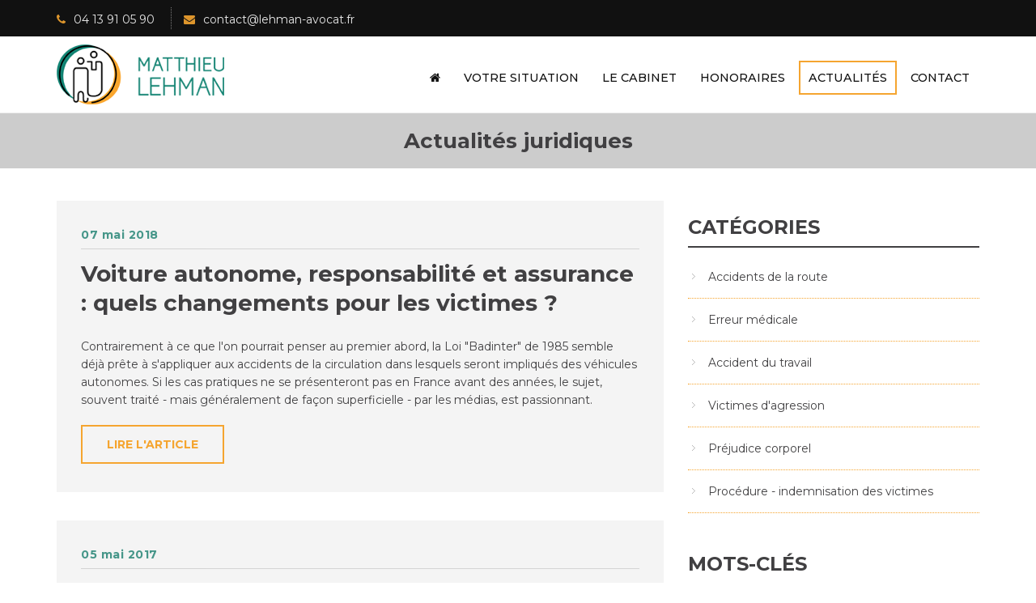

--- FILE ---
content_type: text/html; charset=utf-8
request_url: https://www.lehman-avocat.fr/actualites/tags-5-statistiques
body_size: 3140
content:
<!DOCTYPE html><html lang="fr"><head><meta charset="utf-8"><title>Statistiques - Mots-clés - Cabinet Lehman</title><meta http-equiv="X-UA-Compatible" content="IE=edge"><meta name="viewport" content="width=device-width, initial-scale=1"> <script> (function(w,d,s,l,i){w[l]=w[l]||[];w[l].push({'gtm.start': new Date().getTime(),event:'gtm.js'});var f=d.getElementsByTagName(s)[0], j=d.createElement(s),dl=l!='dataLayer'?'&l='+l:'';j.async=true;j.src= 'https://www.googletagmanager.com/gtm.js?id='+i+dl;f.parentNode.insertBefore(j,f); })(window,document,'script','dataLayer','GTM-M2499DV'); </script> <link href="https://fonts.googleapis.com/css?family=Montserrat:400,500,700" rel="stylesheet" type="text/css"><link rel="stylesheet" href="/css/bootstrap,carousel,carousel-default,animate,font-awesome,styles.css"><link rel="shortcut icon" href="/www/lehman-avocat/themes/avocat-aix-en-provence/favicon.ico" type="image/x-icon"><!--[if lt IE 9]><script src="//html5shim.googlecode.com/svn/trunk/html5.js"></script><![endif]--><script async src="https://www.googletagmanager.com/gtag/js?id=AW-760390387"></script><script> window.dataLayer = window.dataLayer || []; function gtag(){dataLayer.push(arguments);} gtag('js', new Date()); gtag('config', 'AW-760390387');</script> </head><body> <noscript><iframe src="https://www.googletagmanager.com/ns.html?id=GTM-M2499DV" height="0" width="0" style="display:none;visibility:hidden"></iframe></noscript> <div class="loader-container" id="page-loader"> <div class="loading-wrapper loading-wrapper-hide"> <div class="loader-animation" id="loader-animation"> <div class="mask-loading"> <div class="spinner"> <div class="double-bounce1"></div> <div class="double-bounce2"></div> </div> </div> </div> <div class="loader-name" id="loader-name"> <img src="/www/lehman-avocat/themes/avocat-aix-en-provence/img/logo-loader.png" alt="Cabinet Lehman"> </div> </div> </div><div id="top-bar"> <div class="container"> <div class="row"> <div class="col-md-6"> <ul class="list-inline"> <li class="top-bar-item"><a title="Téléphone" href="tel:0413910590"><i class="fa fa-phone"></i>04 13 91 05 90</a></li> <li class="top-bar-item"><a href="mailto:&#099;&#111;&#110;&#116;&#097;&#099;&#116;&#064;&#108;&#101;&#104;&#109;&#097;&#110;&#045;&#097;&#118;&#111;&#099;&#097;&#116;&#046;&#102;&#114;"><i class="fa fa-envelope"></i>&#099;&#111;&#110;&#116;&#097;&#099;&#116;&#064;&#108;&#101;&#104;&#109;&#097;&#110;&#045;&#097;&#118;&#111;&#099;&#097;&#116;&#046;&#102;&#114;</a></li> </ul> </div> <div class="col-md-6"> </div> </div> </div> </div></div><header id="masthead" class="site-header"> <div class="container"> <div class="row"> <div class="col-md-4 col-xs-10"> <div class="header-logo"> <a href="/"><img src="/www/lehman-avocat/themes/avocat-aix-en-provence/img/logo.png" alt=""/></a> </div> </div> <div class="col-xs-2 visible-xs visible-sm text-right"> <i class="fa fa-bars" id="MobileMenu"></i> </div> <div class="col-md-8"> <nav id="main-navigation"> <ul class="list-inline text-right"> <li><a href="/"><i class="fa fa-home"></i></a></li> <li> <a href="/avocat-victimes"> Votre situation </a> <ul> <li><a href="/accident-route">Accident de la route</a></li> <li><a href="/erreur-medicale">Erreur médicale</a></li> <li><a href="/accident-travail">Accident du travail</a></li> <li><a href="/victimes-agression">Agression</a></li> <li><a href="/avocat-victimes/autres">Autres</a></li> </ul> </li> <li><a href="/avocat-victimes/le-cabinet">Le cabinet</a></li> <li><a href="/honoraires">Honoraires</a></li> <li><a class="active" href="/actualites">Actualités</a></li> <li><a href="/contact">Contact</a></li> </ul> <div class="top-bar-append"></div> </nav> </div> </div> </div></header> <div id="content" class="site-content"> <div id="primary" class="content-area"> <div class="page-heading"> <div class="container"> <div class="row"> <div class="col-xs-12"> <h1 class="page-title">Actualités juridiques</h1> </div> </div> </div> </div> <div class="content-area"> <div class="container"> <div class="row"> <div class="col-md-8"> <main id="main" class="site-main"> <article class="post"> <div class="post-element"> <div class="post-content"> <header class="entry-header"> <div class="entry-meta"> <span class="entry-meta-content"> <span class="entry-date">07 mai 2018</span> </a> </span> </div> <h2 class="entry-title"><a href="/actualites/id-78-voiture-autonome-responsabilite-et-assurance-quels-changements-pour-les-victimes">Voiture autonome, responsabilité et assurance : quels changements pour les victimes ?</a></h2> </header> <div class="entry-content"> <p>Contrairement à ce que l'on pourrait penser au premier abord, la Loi &quot;Badinter&quot; de 1985 semble déjà prête à s'appliquer aux accidents de la circulation dans lesquels seront impliqués des véhicules autonomes. Si les cas pratiques ne se présenteront pas en France avant des années, le sujet, souvent traité - mais généralement de façon superficielle - par les médias, est passionnant.</p> <a href="/actualites/id-78-voiture-autonome-responsabilite-et-assurance-quels-changements-pour-les-victimes" class="primary-btn">Lire l'article</a> </div> </div> </div> </article> <article class="post"> <div class="post-element"> <div class="post-content"> <header class="entry-header"> <div class="entry-meta"> <span class="entry-meta-content"> <span class="entry-date">05 mai 2017</span> </a> </span> </div> <h2 class="entry-title"><a href="/actualites/id-21-quand-le-progres-technique-introduit-de-nouveaux-risques-vitaux-le-picc-line">Quand le progrès technique introduit de nouveaux risques vitaux : le PICC Line :</a></h2> </header> <div class="entry-content"> <p>La récente technologie du PICC Line introduit plus de confort pour les patients, mais n'est pas sans danger.</p> <a href="/actualites/id-21-quand-le-progres-technique-introduit-de-nouveaux-risques-vitaux-le-picc-line" class="primary-btn">Lire l'article</a> </div> </div> </div> </article> <article class="post"> <div class="post-element"> <div class="post-content"> <header class="entry-header"> <div class="entry-meta"> <span class="entry-meta-content"> <span class="entry-date">28 janvier 2016</span> </a> </span> </div> <h2 class="entry-title"><a href="/actualites/id-16-l-onde-de-choc-des-accidents-de-la-route">L'onde de choc des accidents de la route</a></h2> </header> <div class="entry-content"> <a href="/actualites/id-16-l-onde-de-choc-des-accidents-de-la-route" class="primary-btn">Lire l'article</a> </div> </div> </div> </article> <article class="post"> <div class="post-element"> <div class="post-content"> <header class="entry-header"> <div class="entry-meta"> <span class="entry-meta-content"> <span class="entry-date">20 mars 2013</span> </a> </span> </div> <h2 class="entry-title"><a href="/actualites/id-3-les-conducteurs-francais-ne-maitrisent-pas-les-premiers-secours">Les conducteurs français ne maîtrisent pas les premiers-secours.</a></h2> </header> <div class="entry-content"> <a href="/actualites/id-3-les-conducteurs-francais-ne-maitrisent-pas-les-premiers-secours" class="primary-btn">Lire l'article</a> </div> </div> </div> </article> <article class="post"> <div class="post-element"> <div class="post-content"> <header class="entry-header"> <div class="entry-meta"> <span class="entry-meta-content"> <span class="entry-date">15 février 2013</span> </a> </span> </div> <h2 class="entry-title"><a href="/actualites/id-2-accidents-de-la-circulation-bilan-2012">Accidents de la circulation, bilan 2012.</a></h2> </header> <div class="entry-content"> <a href="/actualites/id-2-accidents-de-la-circulation-bilan-2012" class="primary-btn">Lire l'article</a> </div> </div> </div> </article> <div class="pagination"> </div> </main> </div> <div class="col-md-4"> <aside id="secondary" class="widget-area sidebar-area"> <div class="widget categories_widget"> <h3 class="widget-title">Catégories</h3> <ul> <li><a href="/actualites/theme-1-accidents-route">Accidents de la route</a></li> <li><a href="/actualites/theme-2-erreur-medicale">Erreur médicale</a></li> <li><a href="/actualites/theme-3-accident-travail">Accident du travail</a></li> <li><a href="/actualites/theme-4-victimes-d-agression">Victimes d'agression</a></li> <li><a href="/actualites/theme-5-prejudice-corporel">Préjudice corporel</a></li> <li><a href="/actualites/theme-6-procedure-indemnisation-victimes">Procédure - indemnisation des victimes</a></li> </ul> </div> <div class="widget tags_widget"> <h3 class="widget-title">Mots-clés</h3> <div class="tags"> <a href="/actualites/tags-1-prejudice">Préjudice</a> <a href="/actualites/tags-9-erreur-medicale">Erreur médicale</a> <a href="/actualites/tags-2-accident">Accident</a> <a href="/actualites/tags-3-civi">CIVI</a> <a href="/actualites/tags-4-jurisprudence">Jurisprudence</a> <a href="/actualites/tags-5-statistiques" class="actif">Statistiques</a> <a href="/actualites/tags-6-militaire">Militaire</a> <a href="/actualites/tags-7-vehicule">Véhicule</a> <a href="/actualites/tags-8-circulation">Circulation</a> <a href="/actualites/tags-10-responsabilite">Responsabilité</a> <a href="/actualites/tags-11-traitement">Traitement</a> <a href="/actualites/tags-12-indemnisation">Indemnisation</a> <a href="/actualites/tags-13-expertise-medicale">Expertise médicale</a> <a href="/actualites/tags-14-expert-judiciaire">Expert judiciaire</a> <a href="/actualites/tags-15-reforme">Réforme</a> <a href="/actualites/tags-16-infractions">Infractions</a> <a href="/actualites/tags-17-terrorisme">Terrorisme</a> <a href="/actualites/tags-18-fonds-de-garantie">Fonds de garantie</a> </div> </div> </aside> </div> </div> </div> </div> </div> </div> <footer id="colophon" class="site-footer"> <div class="footer-bottom"> <div class="container"> <div class="row"> <div class="col-sm-8"> <div class="site-quote"> <a href="/plan-site">Plan du site</a>&nbsp;&nbsp; - &nbsp; <a href="/mentions-legales">Mentions légales</a>&nbsp;&nbsp; - &nbsp; <a href="/liens-utiles">Liens utiles</a> </div> </div> <div class="col-sm-4"> <div class="site-quote tac"> <p>Réalisation : <a href="https://www.oneup.fr" class="webmaster-toulon">One Up</a> &copy; 2026</p> </div> </div> </div> </div> </div> </footer><div id="back-to-top" class="back-to-top back-to-top-hide"><i class="fa fa-angle-up"></i></div><script type='text/javascript' src='//ajax.googleapis.com/ajax/libs/jquery/1.11.1/jquery.min.js'></script><script src="/js/bootstrap,validate,countdown,count-to,imagesloaded,waypoints,carousel,cross-browser,matchheight,wow,main.js"></script><!--[if lt IE 9]><script src="/www/lehman-avocat/themes/avocat-aix-en-provence/vendor/html5shiv.js"></script><script src="/www/lehman-avocat/themes/avocat-aix-en-provence/vendor/respond.min.js"></script><![endif]--></body></html>